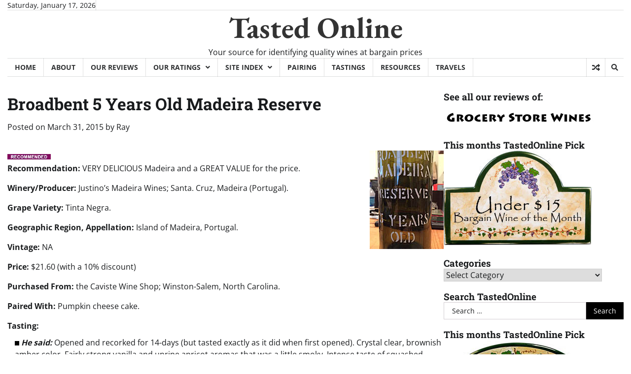

--- FILE ---
content_type: text/html; charset=UTF-8
request_url: http://www.tastedonline.com/red-wines/tinta-negra/broadbent-5-years-old-madeira-reserve/
body_size: 71498
content:
<!doctype html>
<html lang="en-US">

<head>
	<meta charset="UTF-8">
	<meta name="viewport" content="width=device-width, initial-scale=1">
	<link rel="profile" href="https://gmpg.org/xfn/11">

	<title>Broadbent 5 Years Old Madeira Reserve &#8211; Tasted Online</title>
<meta name='robots' content='max-image-preview:large' />
<link rel="alternate" type="application/rss+xml" title="Tasted Online &raquo; Feed" href="http://www.tastedonline.com/feed/" />
<link rel="alternate" type="application/rss+xml" title="Tasted Online &raquo; Comments Feed" href="http://www.tastedonline.com/comments/feed/" />
<link rel="alternate" title="oEmbed (JSON)" type="application/json+oembed" href="http://www.tastedonline.com/wp-json/oembed/1.0/embed?url=http%3A%2F%2Fwww.tastedonline.com%2Fred-wines%2Ftinta-negra%2Fbroadbent-5-years-old-madeira-reserve%2F" />
<link rel="alternate" title="oEmbed (XML)" type="text/xml+oembed" href="http://www.tastedonline.com/wp-json/oembed/1.0/embed?url=http%3A%2F%2Fwww.tastedonline.com%2Fred-wines%2Ftinta-negra%2Fbroadbent-5-years-old-madeira-reserve%2F&#038;format=xml" />
<style id='wp-img-auto-sizes-contain-inline-css'>
img:is([sizes=auto i],[sizes^="auto," i]){contain-intrinsic-size:3000px 1500px}
/*# sourceURL=wp-img-auto-sizes-contain-inline-css */
</style>
<style id='wp-emoji-styles-inline-css'>

	img.wp-smiley, img.emoji {
		display: inline !important;
		border: none !important;
		box-shadow: none !important;
		height: 1em !important;
		width: 1em !important;
		margin: 0 0.07em !important;
		vertical-align: -0.1em !important;
		background: none !important;
		padding: 0 !important;
	}
/*# sourceURL=wp-emoji-styles-inline-css */
</style>
<style id='wp-block-library-inline-css'>
:root{--wp-block-synced-color:#7a00df;--wp-block-synced-color--rgb:122,0,223;--wp-bound-block-color:var(--wp-block-synced-color);--wp-editor-canvas-background:#ddd;--wp-admin-theme-color:#007cba;--wp-admin-theme-color--rgb:0,124,186;--wp-admin-theme-color-darker-10:#006ba1;--wp-admin-theme-color-darker-10--rgb:0,107,160.5;--wp-admin-theme-color-darker-20:#005a87;--wp-admin-theme-color-darker-20--rgb:0,90,135;--wp-admin-border-width-focus:2px}@media (min-resolution:192dpi){:root{--wp-admin-border-width-focus:1.5px}}.wp-element-button{cursor:pointer}:root .has-very-light-gray-background-color{background-color:#eee}:root .has-very-dark-gray-background-color{background-color:#313131}:root .has-very-light-gray-color{color:#eee}:root .has-very-dark-gray-color{color:#313131}:root .has-vivid-green-cyan-to-vivid-cyan-blue-gradient-background{background:linear-gradient(135deg,#00d084,#0693e3)}:root .has-purple-crush-gradient-background{background:linear-gradient(135deg,#34e2e4,#4721fb 50%,#ab1dfe)}:root .has-hazy-dawn-gradient-background{background:linear-gradient(135deg,#faaca8,#dad0ec)}:root .has-subdued-olive-gradient-background{background:linear-gradient(135deg,#fafae1,#67a671)}:root .has-atomic-cream-gradient-background{background:linear-gradient(135deg,#fdd79a,#004a59)}:root .has-nightshade-gradient-background{background:linear-gradient(135deg,#330968,#31cdcf)}:root .has-midnight-gradient-background{background:linear-gradient(135deg,#020381,#2874fc)}:root{--wp--preset--font-size--normal:16px;--wp--preset--font-size--huge:42px}.has-regular-font-size{font-size:1em}.has-larger-font-size{font-size:2.625em}.has-normal-font-size{font-size:var(--wp--preset--font-size--normal)}.has-huge-font-size{font-size:var(--wp--preset--font-size--huge)}.has-text-align-center{text-align:center}.has-text-align-left{text-align:left}.has-text-align-right{text-align:right}.has-fit-text{white-space:nowrap!important}#end-resizable-editor-section{display:none}.aligncenter{clear:both}.items-justified-left{justify-content:flex-start}.items-justified-center{justify-content:center}.items-justified-right{justify-content:flex-end}.items-justified-space-between{justify-content:space-between}.screen-reader-text{border:0;clip-path:inset(50%);height:1px;margin:-1px;overflow:hidden;padding:0;position:absolute;width:1px;word-wrap:normal!important}.screen-reader-text:focus{background-color:#ddd;clip-path:none;color:#444;display:block;font-size:1em;height:auto;left:5px;line-height:normal;padding:15px 23px 14px;text-decoration:none;top:5px;width:auto;z-index:100000}html :where(.has-border-color){border-style:solid}html :where([style*=border-top-color]){border-top-style:solid}html :where([style*=border-right-color]){border-right-style:solid}html :where([style*=border-bottom-color]){border-bottom-style:solid}html :where([style*=border-left-color]){border-left-style:solid}html :where([style*=border-width]){border-style:solid}html :where([style*=border-top-width]){border-top-style:solid}html :where([style*=border-right-width]){border-right-style:solid}html :where([style*=border-bottom-width]){border-bottom-style:solid}html :where([style*=border-left-width]){border-left-style:solid}html :where(img[class*=wp-image-]){height:auto;max-width:100%}:where(figure){margin:0 0 1em}html :where(.is-position-sticky){--wp-admin--admin-bar--position-offset:var(--wp-admin--admin-bar--height,0px)}@media screen and (max-width:600px){html :where(.is-position-sticky){--wp-admin--admin-bar--position-offset:0px}}

/*# sourceURL=wp-block-library-inline-css */
</style><style id='global-styles-inline-css'>
:root{--wp--preset--aspect-ratio--square: 1;--wp--preset--aspect-ratio--4-3: 4/3;--wp--preset--aspect-ratio--3-4: 3/4;--wp--preset--aspect-ratio--3-2: 3/2;--wp--preset--aspect-ratio--2-3: 2/3;--wp--preset--aspect-ratio--16-9: 16/9;--wp--preset--aspect-ratio--9-16: 9/16;--wp--preset--color--black: #000000;--wp--preset--color--cyan-bluish-gray: #abb8c3;--wp--preset--color--white: #ffffff;--wp--preset--color--pale-pink: #f78da7;--wp--preset--color--vivid-red: #cf2e2e;--wp--preset--color--luminous-vivid-orange: #ff6900;--wp--preset--color--luminous-vivid-amber: #fcb900;--wp--preset--color--light-green-cyan: #7bdcb5;--wp--preset--color--vivid-green-cyan: #00d084;--wp--preset--color--pale-cyan-blue: #8ed1fc;--wp--preset--color--vivid-cyan-blue: #0693e3;--wp--preset--color--vivid-purple: #9b51e0;--wp--preset--gradient--vivid-cyan-blue-to-vivid-purple: linear-gradient(135deg,rgb(6,147,227) 0%,rgb(155,81,224) 100%);--wp--preset--gradient--light-green-cyan-to-vivid-green-cyan: linear-gradient(135deg,rgb(122,220,180) 0%,rgb(0,208,130) 100%);--wp--preset--gradient--luminous-vivid-amber-to-luminous-vivid-orange: linear-gradient(135deg,rgb(252,185,0) 0%,rgb(255,105,0) 100%);--wp--preset--gradient--luminous-vivid-orange-to-vivid-red: linear-gradient(135deg,rgb(255,105,0) 0%,rgb(207,46,46) 100%);--wp--preset--gradient--very-light-gray-to-cyan-bluish-gray: linear-gradient(135deg,rgb(238,238,238) 0%,rgb(169,184,195) 100%);--wp--preset--gradient--cool-to-warm-spectrum: linear-gradient(135deg,rgb(74,234,220) 0%,rgb(151,120,209) 20%,rgb(207,42,186) 40%,rgb(238,44,130) 60%,rgb(251,105,98) 80%,rgb(254,248,76) 100%);--wp--preset--gradient--blush-light-purple: linear-gradient(135deg,rgb(255,206,236) 0%,rgb(152,150,240) 100%);--wp--preset--gradient--blush-bordeaux: linear-gradient(135deg,rgb(254,205,165) 0%,rgb(254,45,45) 50%,rgb(107,0,62) 100%);--wp--preset--gradient--luminous-dusk: linear-gradient(135deg,rgb(255,203,112) 0%,rgb(199,81,192) 50%,rgb(65,88,208) 100%);--wp--preset--gradient--pale-ocean: linear-gradient(135deg,rgb(255,245,203) 0%,rgb(182,227,212) 50%,rgb(51,167,181) 100%);--wp--preset--gradient--electric-grass: linear-gradient(135deg,rgb(202,248,128) 0%,rgb(113,206,126) 100%);--wp--preset--gradient--midnight: linear-gradient(135deg,rgb(2,3,129) 0%,rgb(40,116,252) 100%);--wp--preset--font-size--small: 12px;--wp--preset--font-size--medium: 20px;--wp--preset--font-size--large: 36px;--wp--preset--font-size--x-large: 42px;--wp--preset--font-size--regular: 16px;--wp--preset--font-size--larger: 36px;--wp--preset--font-size--huge: 48px;--wp--preset--spacing--20: 0.44rem;--wp--preset--spacing--30: 0.67rem;--wp--preset--spacing--40: 1rem;--wp--preset--spacing--50: 1.5rem;--wp--preset--spacing--60: 2.25rem;--wp--preset--spacing--70: 3.38rem;--wp--preset--spacing--80: 5.06rem;--wp--preset--shadow--natural: 6px 6px 9px rgba(0, 0, 0, 0.2);--wp--preset--shadow--deep: 12px 12px 50px rgba(0, 0, 0, 0.4);--wp--preset--shadow--sharp: 6px 6px 0px rgba(0, 0, 0, 0.2);--wp--preset--shadow--outlined: 6px 6px 0px -3px rgb(255, 255, 255), 6px 6px rgb(0, 0, 0);--wp--preset--shadow--crisp: 6px 6px 0px rgb(0, 0, 0);}:where(.is-layout-flex){gap: 0.5em;}:where(.is-layout-grid){gap: 0.5em;}body .is-layout-flex{display: flex;}.is-layout-flex{flex-wrap: wrap;align-items: center;}.is-layout-flex > :is(*, div){margin: 0;}body .is-layout-grid{display: grid;}.is-layout-grid > :is(*, div){margin: 0;}:where(.wp-block-columns.is-layout-flex){gap: 2em;}:where(.wp-block-columns.is-layout-grid){gap: 2em;}:where(.wp-block-post-template.is-layout-flex){gap: 1.25em;}:where(.wp-block-post-template.is-layout-grid){gap: 1.25em;}.has-black-color{color: var(--wp--preset--color--black) !important;}.has-cyan-bluish-gray-color{color: var(--wp--preset--color--cyan-bluish-gray) !important;}.has-white-color{color: var(--wp--preset--color--white) !important;}.has-pale-pink-color{color: var(--wp--preset--color--pale-pink) !important;}.has-vivid-red-color{color: var(--wp--preset--color--vivid-red) !important;}.has-luminous-vivid-orange-color{color: var(--wp--preset--color--luminous-vivid-orange) !important;}.has-luminous-vivid-amber-color{color: var(--wp--preset--color--luminous-vivid-amber) !important;}.has-light-green-cyan-color{color: var(--wp--preset--color--light-green-cyan) !important;}.has-vivid-green-cyan-color{color: var(--wp--preset--color--vivid-green-cyan) !important;}.has-pale-cyan-blue-color{color: var(--wp--preset--color--pale-cyan-blue) !important;}.has-vivid-cyan-blue-color{color: var(--wp--preset--color--vivid-cyan-blue) !important;}.has-vivid-purple-color{color: var(--wp--preset--color--vivid-purple) !important;}.has-black-background-color{background-color: var(--wp--preset--color--black) !important;}.has-cyan-bluish-gray-background-color{background-color: var(--wp--preset--color--cyan-bluish-gray) !important;}.has-white-background-color{background-color: var(--wp--preset--color--white) !important;}.has-pale-pink-background-color{background-color: var(--wp--preset--color--pale-pink) !important;}.has-vivid-red-background-color{background-color: var(--wp--preset--color--vivid-red) !important;}.has-luminous-vivid-orange-background-color{background-color: var(--wp--preset--color--luminous-vivid-orange) !important;}.has-luminous-vivid-amber-background-color{background-color: var(--wp--preset--color--luminous-vivid-amber) !important;}.has-light-green-cyan-background-color{background-color: var(--wp--preset--color--light-green-cyan) !important;}.has-vivid-green-cyan-background-color{background-color: var(--wp--preset--color--vivid-green-cyan) !important;}.has-pale-cyan-blue-background-color{background-color: var(--wp--preset--color--pale-cyan-blue) !important;}.has-vivid-cyan-blue-background-color{background-color: var(--wp--preset--color--vivid-cyan-blue) !important;}.has-vivid-purple-background-color{background-color: var(--wp--preset--color--vivid-purple) !important;}.has-black-border-color{border-color: var(--wp--preset--color--black) !important;}.has-cyan-bluish-gray-border-color{border-color: var(--wp--preset--color--cyan-bluish-gray) !important;}.has-white-border-color{border-color: var(--wp--preset--color--white) !important;}.has-pale-pink-border-color{border-color: var(--wp--preset--color--pale-pink) !important;}.has-vivid-red-border-color{border-color: var(--wp--preset--color--vivid-red) !important;}.has-luminous-vivid-orange-border-color{border-color: var(--wp--preset--color--luminous-vivid-orange) !important;}.has-luminous-vivid-amber-border-color{border-color: var(--wp--preset--color--luminous-vivid-amber) !important;}.has-light-green-cyan-border-color{border-color: var(--wp--preset--color--light-green-cyan) !important;}.has-vivid-green-cyan-border-color{border-color: var(--wp--preset--color--vivid-green-cyan) !important;}.has-pale-cyan-blue-border-color{border-color: var(--wp--preset--color--pale-cyan-blue) !important;}.has-vivid-cyan-blue-border-color{border-color: var(--wp--preset--color--vivid-cyan-blue) !important;}.has-vivid-purple-border-color{border-color: var(--wp--preset--color--vivid-purple) !important;}.has-vivid-cyan-blue-to-vivid-purple-gradient-background{background: var(--wp--preset--gradient--vivid-cyan-blue-to-vivid-purple) !important;}.has-light-green-cyan-to-vivid-green-cyan-gradient-background{background: var(--wp--preset--gradient--light-green-cyan-to-vivid-green-cyan) !important;}.has-luminous-vivid-amber-to-luminous-vivid-orange-gradient-background{background: var(--wp--preset--gradient--luminous-vivid-amber-to-luminous-vivid-orange) !important;}.has-luminous-vivid-orange-to-vivid-red-gradient-background{background: var(--wp--preset--gradient--luminous-vivid-orange-to-vivid-red) !important;}.has-very-light-gray-to-cyan-bluish-gray-gradient-background{background: var(--wp--preset--gradient--very-light-gray-to-cyan-bluish-gray) !important;}.has-cool-to-warm-spectrum-gradient-background{background: var(--wp--preset--gradient--cool-to-warm-spectrum) !important;}.has-blush-light-purple-gradient-background{background: var(--wp--preset--gradient--blush-light-purple) !important;}.has-blush-bordeaux-gradient-background{background: var(--wp--preset--gradient--blush-bordeaux) !important;}.has-luminous-dusk-gradient-background{background: var(--wp--preset--gradient--luminous-dusk) !important;}.has-pale-ocean-gradient-background{background: var(--wp--preset--gradient--pale-ocean) !important;}.has-electric-grass-gradient-background{background: var(--wp--preset--gradient--electric-grass) !important;}.has-midnight-gradient-background{background: var(--wp--preset--gradient--midnight) !important;}.has-small-font-size{font-size: var(--wp--preset--font-size--small) !important;}.has-medium-font-size{font-size: var(--wp--preset--font-size--medium) !important;}.has-large-font-size{font-size: var(--wp--preset--font-size--large) !important;}.has-x-large-font-size{font-size: var(--wp--preset--font-size--x-large) !important;}
/*# sourceURL=global-styles-inline-css */
</style>

<style id='classic-theme-styles-inline-css'>
/*! This file is auto-generated */
.wp-block-button__link{color:#fff;background-color:#32373c;border-radius:9999px;box-shadow:none;text-decoration:none;padding:calc(.667em + 2px) calc(1.333em + 2px);font-size:1.125em}.wp-block-file__button{background:#32373c;color:#fff;text-decoration:none}
/*# sourceURL=/wp-includes/css/classic-themes.min.css */
</style>
<link rel='stylesheet' id='ansar-import-css' href='http://www.tastedonline.com/wp-content/plugins/ansar-import/public/css/ansar-import-public.css?ver=1.0.5' media='all' />
<link rel='stylesheet' id='express-news-fonts-css' href='http://www.tastedonline.com/wp-content/fonts/0db4ed234fc1cdccece1aece3a767cb1.css' media='all' />
<link rel='stylesheet' id='express-news-slick-style-css' href='http://www.tastedonline.com/wp-content/themes/express-news/assets/css/slick.min.css?ver=1.8.0' media='all' />
<link rel='stylesheet' id='express-news-fontawesome-style-css' href='http://www.tastedonline.com/wp-content/themes/express-news/assets/css/fontawesome.min.css?ver=1.8.0' media='all' />
<link rel='stylesheet' id='express-news-endless-river-style-css' href='http://www.tastedonline.com/wp-content/themes/express-news/assets/css/endless-river.min.css?ver=1.8.0' media='all' />
<link rel='stylesheet' id='express-news-blocks-style-css' href='http://www.tastedonline.com/wp-content/themes/express-news/assets/css/blocks.min.css?ver=6.9' media='all' />
<link rel='stylesheet' id='express-news-style-css' href='http://www.tastedonline.com/wp-content/themes/express-news/style.css?ver=1.1.4' media='all' />
<script src="http://www.tastedonline.com/wp-includes/js/jquery/jquery.min.js?ver=3.7.1" id="jquery-core-js"></script>
<script src="http://www.tastedonline.com/wp-includes/js/jquery/jquery-migrate.min.js?ver=3.4.1" id="jquery-migrate-js"></script>
<script src="http://www.tastedonline.com/wp-content/plugins/ansar-import/public/js/ansar-import-public.js?ver=1.0.5" id="ansar-import-js"></script>
<link rel="https://api.w.org/" href="http://www.tastedonline.com/wp-json/" /><link rel="alternate" title="JSON" type="application/json" href="http://www.tastedonline.com/wp-json/wp/v2/posts/4018" /><link rel="EditURI" type="application/rsd+xml" title="RSD" href="http://www.tastedonline.com/xmlrpc.php?rsd" />
<meta name="generator" content="WordPress 6.9" />
<link rel="canonical" href="http://www.tastedonline.com/red-wines/tinta-negra/broadbent-5-years-old-madeira-reserve/" />
<link rel='shortlink' href='http://www.tastedonline.com/?p=4018' />

<style type="text/css" id="breadcrumb-trail-css">.trail-items li:not(:last-child):after {content: "/";}</style>
	<style type="text/css">

		/* Site title */
		.site-title a{
			color: #333333;
		}
		/* End Site title */

		/*Typography CSS*/

		
		
		
		
	/*End Typography CSS*/

</style>

	</head>

<body class="wp-singular post-template-default single single-post postid-4018 single-format-standard wp-embed-responsive wp-theme-express-news right-sidebar section-header-6 light-mode">
		<div id="page" class="site">
		<a class="skip-link screen-reader-text" href="#primary-content">Skip to content</a>

		<div id="loader">
			<div class="loader-container">
				<div id="preloader">
					<div class="pre-loader-7"></div>
				</div>
			</div>
		</div><!-- #loader -->

		<header id="masthead" class="site-header">
										<div class="top-header">
					<div class="theme-wrapper">
						<div class="top-header-wrap">
							<div class="left-side">
								<div class="top-info">
									Saturday, January 17, 2026								</div>
							</div>
							<div class="right-side">
								<div class="top-menu">
																	</div>
								<div class="social-icons">
																	</div>
							</div>
						</div>
					</div>
				</div>
						<div class="middle-header">
								<div class="theme-wrapper">
					<div class="middle-header-wrap  no-header-left-sidebar no-header-right-sidebar" style="background-image: url('')">
												<div class="site-branding">
														<div class="site-identity">
																	<p class="site-title"><a href="http://www.tastedonline.com/" rel="home">Tasted Online</a></p>
																		<p class="site-description">
										Your source for identifying quality wines at bargain prices									</p>
															</div>
													</div><!-- .site-branding -->
											</div>
				</div>
			</div>
			<div class="header-outer-wrapper">
				<div class="adore-header">
					<div class="theme-wrapper">
						<div class="header-wrapper">
							<div class="header-nav-search">
								<div class="header-navigation">
									<nav id="site-navigation" class="main-navigation">
										<button class="menu-toggle" aria-controls="primary-menu" aria-expanded="false">
											<span></span>
											<span></span>
											<span></span>
										</button>
										<div class="menu-menu-2024-container"><ul id="primary-menu" class="menu"><li id="menu-item-129" class="menu-item menu-item-type-custom menu-item-object-custom menu-item-home menu-item-129"><a href="http://www.tastedonline.com">Home</a></li>
<li id="menu-item-130" class="menu-item menu-item-type-post_type menu-item-object-page menu-item-130"><a href="http://www.tastedonline.com/about/">About</a></li>
<li id="menu-item-19133" class="menu-item menu-item-type-post_type menu-item-object-page menu-item-19133"><a href="http://www.tastedonline.com/reviews/">Our Reviews</a></li>
<li id="menu-item-303" class="menu-item menu-item-type-post_type menu-item-object-page menu-item-has-children menu-item-303"><a href="http://www.tastedonline.com/how-we-rate/" title="How we rate the wines">Our Ratings</a>
<ul class="sub-menu">
	<li id="menu-item-307" class="menu-item menu-item-type-post_type menu-item-object-page menu-item-307"><a href="http://www.tastedonline.com/how-we-rate/">How We Rate Wines</a></li>
	<li id="menu-item-304" class="menu-item menu-item-type-custom menu-item-object-custom menu-item-304"><a href="http://www.tastedonline.com/tag/quality-wine-at-a-bargain-price/">Quality wine at a bargain price</a></li>
	<li id="menu-item-305" class="menu-item menu-item-type-custom menu-item-object-custom menu-item-305"><a href="http://www.tastedonline.com/tag/recommended/">Recommended as a buy</a></li>
	<li id="menu-item-306" class="menu-item menu-item-type-custom menu-item-object-custom menu-item-306"><a href="http://www.tastedonline.com/tag/not-recommended/">Not recommended</a></li>
</ul>
</li>
<li id="menu-item-3895" class="menu-item menu-item-type-post_type menu-item-object-page menu-item-has-children menu-item-3895"><a href="http://www.tastedonline.com/site-index/">Site Index</a>
<ul class="sub-menu">
	<li id="menu-item-3874" class="menu-item menu-item-type-post_type menu-item-object-page menu-item-3874"><a href="http://www.tastedonline.com/wine-tasting-results/" title="Tasting Reports">Wine Tasting Reviews</a></li>
	<li id="menu-item-3867" class="menu-item menu-item-type-post_type menu-item-object-page menu-item-3867"><a href="http://www.tastedonline.com/information-and-blog-posts/" title="Blog Posts">Information and Blog Posts</a></li>
</ul>
</li>
<li id="menu-item-1851" class="menu-item menu-item-type-post_type menu-item-object-page menu-item-1851"><a href="http://www.tastedonline.com/wine-pairing/">Pairing</a></li>
<li id="menu-item-649" class="menu-item menu-item-type-post_type menu-item-object-page menu-item-649"><a href="http://www.tastedonline.com/tastings/">Tastings</a></li>
<li id="menu-item-1312" class="menu-item menu-item-type-post_type menu-item-object-page menu-item-1312"><a href="http://www.tastedonline.com/resources/">Resources</a></li>
<li id="menu-item-4270" class="menu-item menu-item-type-post_type menu-item-object-page menu-item-4270"><a href="http://www.tastedonline.com/travels-of-a-wine-blogger/" title="Travels of a wine blogger">Travels</a></li>
</ul></div>									</nav><!-- #site-navigation -->
								</div>
								<div class="header-end">
									<div class="display-random-post">
																						<a href="http://www.tastedonline.com/restaurant-review/la-protection-contre-la-fraude-sur-lucky-treasure-casino/" title="View Random Post">
													<i class="fas fa-random"></i>
												</a>
																					</div>
									<div class="navigation-search">
										<div class="navigation-search-wrap">
											<a href="#" title="Search" class="navigation-search-icon">
												<i class="fa fa-search"></i>
											</a>
											<div class="navigation-search-form">
												<form role="search" method="get" class="search-form" action="http://www.tastedonline.com/">
				<label>
					<span class="screen-reader-text">Search for:</span>
					<input type="search" class="search-field" placeholder="Search &hellip;" value="" name="s" />
				</label>
				<input type="submit" class="search-submit" value="Search" />
			</form>											</div>
										</div>
									</div>
								</div>
							</div>
						</div>
					</div>
				</div>
			</div>
		</header><!-- #masthead -->

		<div id="primary-content" class="primary-content">

			
				<div id="content" class="site-content theme-wrapper">
					<div class="theme-wrap">

					
<main id="primary" class="site-main">

	
<article id="post-4018" class="post-4018 post type-post status-publish format-standard hentry category-tinta-negra tag-20-01-40-00 tag-dessert-wine tag-madeira tag-portugal tag-recommend-to-the-newsletter tag-recommended tag-tinta-negra">
			<header class="entry-header">
			<h1 class="entry-title">Broadbent 5 Years Old Madeira Reserve</h1>		</header><!-- .entry-header -->
					<div class="entry-meta">
				<span class="posted-on">Posted on <a href="http://www.tastedonline.com/red-wines/tinta-negra/broadbent-5-years-old-madeira-reserve/" rel="bookmark"><time class="entry-date published" datetime="2015-03-31T03:01:05+00:00">March 31, 2015</time><time class="updated" datetime="2015-10-26T14:12:23+00:00">October 26, 2015</time></a></span><span class="byline"> by <span class="author vcard"><a class="url fn n" href="http://www.tastedonline.com/author/chuck/">Ray</a></span></span>			</div><!-- .entry-meta -->
				
	
	<div class="entry-content">
		<p> <img decoding="async" align="right" width="150" src="http://www.tastedonline.com/wp-content/uploads/tasted/2014/12/broadbent 5 year madeira.jpg"><img decoding="async" src="http://www.tastedonline.com/wp-content/uploads/tasted/graphics/recommended.jpg"><br />
<strong>Recommendation:</strong> VERY DELICIOUS Madeira and a GREAT VALUE for the price.</p>
<p><strong>Winery/Producer:</strong> Justino&#8217;s Madeira Wines; Santa. Cruz, Madeira (Portugal).</p>
<p><strong>Grape Variety:</strong> Tinta Negra.</p>
<p><strong>Geographic Region, Appellation:</strong> Island of Madeira, Portugal.</p>
<p><strong>Vintage:</strong> NA</p>
<p><strong>Price:</strong> $21.60 (with a 10% discount)  <span id="more-4018"></span></p>
<p><strong>Purchased From:</strong> the Caviste Wine Shop; Winston-Salem, North Carolina.</p>
<p><strong>Paired With:</strong> Pumpkin cheese cake.</p>
<p><strong>Tasting:</strong></p>
<ul>
<img decoding="async" src="http://www.tastedonline.com/wp-content/uploads/tasted/graphics/bullet.gif"> <em><strong>He said:</strong></em> Opened and recorked for 14-days (but tasted exactly as it did when first opened). Crystal clear, brownish amber color.  Fairly strong vanilla and unripe apricot aromas that was a little smoky.  Intense taste of squashed raisins, honey and hints of lemon zest that carry all the way through a long finish.  LOTS of heavy sweet flavor and a fairly crisp acidity in the finish&#8230;delicious!!!  Quite good with the sweet pumpkin flavors of the cheese cake but excellent drinking alone.  It&#8217;s a wonderful desert all by itself.  This isn&#8217;t my <a href="http://www.tastedonline.com/red-wines/malvasia/broadbent-maderira-malmsey-10-years-old/">favorite Madeira</a>, but it is VERY DELICIOUS and a GREAT VALUE for the price.</p>
<p><img decoding="async" src="http://www.tastedonline.com/wp-content/uploads/tasted/graphics/bullet.gif"> <em><strong>She said:</strong></em> There is no doubt the cheese cake and Madeira go together but this cheese cake was so sweet and so smooth it doesn&#8217;t work well with the Madeira for me.  We had it a week ago with less sweet pumpkin pie and thought the two worked perfectly together.  At $21.60 it is a VERY good buy and delicious Madeira, but try something else for a super rich and sweet accompaniment.</p>
<p><img decoding="async" src="http://www.tastedonline.com/wp-content/uploads/tasted/graphics/bullet.gif"> <em><strong>Comments:</strong></em>  </ul>
<p><b>Alcohol:</b> 19%</p>
<p><strong>Bar code:</strong> 6 11482 98008 9</p>
<p><strong>Imported by:</strong> Broadbent Selections; San Francisco, California.</p>
	</div><!-- .entry-content -->
	<footer class="entry-footer">
		<span class="cat-links">Posted in <a href="http://www.tastedonline.com/category/red-wines/tinta-negra/" rel="category tag">Tinta Negra</a></span><span class="tags-links">Tagged <a href="http://www.tastedonline.com/tag/20-01-40-00/" rel="tag">$20.01-40.00</a>, <a href="http://www.tastedonline.com/tag/dessert-wine/" rel="tag">Dessert wine</a>, <a href="http://www.tastedonline.com/tag/madeira/" rel="tag">Madeira</a>, <a href="http://www.tastedonline.com/tag/portugal/" rel="tag">Portugal</a>, <a href="http://www.tastedonline.com/tag/recommend-to-the-newsletter/" rel="tag">Recommend to the newsletter</a>, <a href="http://www.tastedonline.com/tag/recommended/" rel="tag">Recommended</a>, <a href="http://www.tastedonline.com/tag/tinta-negra/" rel="tag">Tinta Negra</a></span>	</footer><!-- .entry-footer -->
</article><!-- #post-4018 -->

	<nav class="navigation post-navigation" aria-label="Posts">
		<h2 class="screen-reader-text">Post navigation</h2>
		<div class="nav-links"><div class="nav-previous"><a href="http://www.tastedonline.com/red-wines/syrah-shiraz/miette-barossa-valley-shiraz-2013/" rel="prev"><span class="nav-subtitle">Previous:</span> <span class="nav-title">Miette Barossa Valley Shiraz 2013</span></a></div><div class="nav-next"><a href="http://www.tastedonline.com/white-wines/chardonnay/circe-hillcrest-road-vineyard-chardonnay-2011/" rel="next"><span class="nav-subtitle">Next:</span> <span class="nav-title">Circe Hillcrest Road Vineyard Chardonnay 2011</span></a></div></div>
	</nav>				<div class="related-posts">
					<h2>Related Posts</h2>
					<div class="theme-archive-layout grid-layout grid-column-3">
													<article id="post-26254" class="post-26254 post type-post status-publish format-standard hentry category-tinta-negra">
								<div class="post-item post-grid">
									<div class="post-item-image">
																			</div>
									<div class="post-item-content">
										<div class="entry-cat no-bg">
											<ul class="post-categories">
	<li><a href="http://www.tastedonline.com/category/red-wines/tinta-negra/" rel="category tag">Tinta Negra</a></li></ul>										</div>
										<h2 class="entry-title"><a href="http://www.tastedonline.com/red-wines/tinta-negra/the-future-of-online-entertainment-trends-innovations-and-experiences-to-expect/" rel="bookmark">The Future of Online Entertainment Trends Innovations and Experiences to Expect</a></h2>										<ul class="entry-meta">
											<li class="post-author"> <a href="http://www.tastedonline.com/author/adminashley/">Ashley</a></li>
											<li class="post-date"> <span class="far fa-calendar-alt"></span>June 9, 2025</li>
											<li class="post-comment"> <span class="far fa-comment"></span>0</li>
										</ul>
										<div class="post-content">
											<p>With rapid advancements in technology, the landscape of digital amusements is transforming at an unprecedented pace. UK trends are steering the evolution of interactive experiences, [&hellip;]</p>
										</div><!-- post-content -->
									</div>
								</div>
							</article>
														<article id="post-26192" class="post-26192 post type-post status-publish format-standard hentry category-tinta-negra">
								<div class="post-item post-grid">
									<div class="post-item-image">
																			</div>
									<div class="post-item-content">
										<div class="entry-cat no-bg">
											<ul class="post-categories">
	<li><a href="http://www.tastedonline.com/category/red-wines/tinta-negra/" rel="category tag">Tinta Negra</a></li></ul>										</div>
										<h2 class="entry-title"><a href="http://www.tastedonline.com/red-wines/tinta-negra/ranking-najlepszych-gier-betonred-w-2023-roku-z-analiza-i-recenzjami-uzytkownikow/" rel="bookmark">Ranking najlepszych gier BetonRed w 2023 roku z analizą i recenzjami użytkowników</a></h2>										<ul class="entry-meta">
											<li class="post-author"> <a href="http://www.tastedonline.com/author/adminashley/">Ashley</a></li>
											<li class="post-date"> <span class="far fa-calendar-alt"></span>February 27, 2025</li>
											<li class="post-comment"> <span class="far fa-comment"></span>0</li>
										</ul>
										<div class="post-content">
											<p>W świecie gier hazardowych, znalezienie odpowiednich tytułów może być wyzwaniem. Dlatego tak ważne jest, aby zrozumieć, które sloty są najlepsze i które zapałają zainteresowanie największą [&hellip;]</p>
										</div><!-- post-content -->
									</div>
								</div>
							</article>
														<article id="post-26506" class="post-26506 post type-post status-publish format-standard hentry category-tinta-negra">
								<div class="post-item post-grid">
									<div class="post-item-image">
																			</div>
									<div class="post-item-content">
										<div class="entry-cat no-bg">
											<ul class="post-categories">
	<li><a href="http://www.tastedonline.com/category/red-wines/tinta-negra/" rel="category tag">Tinta Negra</a></li></ul>										</div>
										<h2 class="entry-title"><a href="http://www.tastedonline.com/red-wines/tinta-negra/ogliad-onlain-kazino-dude-bet-vash-naikrashchii-vibir-dlia-azartnikh-rozvag/" rel="bookmark">Огляд онлайн-казино Dude bet: ваш найкращий вибір для азартних розваг!</a></h2>										<ul class="entry-meta">
											<li class="post-author"> <a href="http://www.tastedonline.com/author/adminashley/">Ashley</a></li>
											<li class="post-date"> <span class="far fa-calendar-alt"></span>May 4, 2025</li>
											<li class="post-comment"> <span class="far fa-comment"></span>0</li>
										</ul>
										<div class="post-content">
											<p>Світ азартних ігор, безсумнівно, приваблює своєю атмосферою виграшу та хвилювання. Українські гравці все частіше віддають перевагу онлайн-платформам, які дозволяють насолоджуватися улюбленими іграми з будь-якої точки [&hellip;]</p>
										</div><!-- post-content -->
									</div>
								</div>
							</article>
												</div>
				</div>
				
	</main><!-- #main -->

	
<aside id="secondary" class="widget-area">
	<section id="text-12" class="widget widget_text"><h2 class="widget-title">See all our reviews of:</h2>			<div class="textwidget"><p><a href="http://www.tastedonline.com/tag/grocery-store-wines/"><img decoding="async" src="http://www.tastedonline.com/wp-content/uploads/tasted/graphics/grocery store wines.jpg"></a></p>
</div>
		</section><section id="text-7" class="widget widget_text"><h2 class="widget-title">This months TastedOnline Pick</h2>			<div class="textwidget"><a href="http://www.tastedonline.com/white-wines/blend-white-wines/la-vieille-ferme-recolte-blanc-2019/"><img src="http://www.tastedonline.com/wp-content/uploads/tasted/graphics/under$15.jpg"></a></div>
		</section><section id="categories-3" class="widget widget_categories"><h2 class="widget-title">Categories</h2><form action="http://www.tastedonline.com" method="get"><label class="screen-reader-text" for="cat">Categories</label><select  name='cat' id='cat' class='postform'>
	<option value='-1'>Select Category</option>
	<option class="level-0" value="308">Best Wine Selections</option>
	<option class="level-0" value="173">Book Reviews</option>
	<option class="level-0" value="1249">Calvados</option>
	<option class="level-0" value="43">Champagne</option>
	<option class="level-1" value="46">&nbsp;&nbsp;&nbsp;Almond Flavored</option>
	<option class="level-0" value="768">Comparison wine tasting</option>
	<option class="level-0" value="1258">Dessert wine</option>
	<option class="level-1" value="1259">&nbsp;&nbsp;&nbsp;Boal Madeira</option>
	<option class="level-0" value="740">Fortified Wines</option>
	<option class="level-1" value="741">&nbsp;&nbsp;&nbsp;Blend</option>
	<option class="level-1" value="899">&nbsp;&nbsp;&nbsp;Grenache</option>
	<option class="level-1" value="1261">&nbsp;&nbsp;&nbsp;Palomino Fino</option>
	<option class="level-1" value="577">&nbsp;&nbsp;&nbsp;Petite Sirah</option>
	<option class="level-0" value="1143">Hard Cider</option>
	<option class="level-0" value="4">Miscellaneous</option>
	<option class="level-0" value="229">Noteworthy Restaurants and Wine Bars</option>
	<option class="level-0" value="440">Pignoletto</option>
	<option class="level-0" value="515">Prosecco</option>
	<option class="level-0" value="15">Red Wines</option>
	<option class="level-1" value="1364">&nbsp;&nbsp;&nbsp;Aglianico</option>
	<option class="level-1" value="1344">&nbsp;&nbsp;&nbsp;Baga</option>
	<option class="level-1" value="180">&nbsp;&nbsp;&nbsp;Barbera</option>
	<option class="level-1" value="245">&nbsp;&nbsp;&nbsp;Barchetto</option>
	<option class="level-1" value="404">&nbsp;&nbsp;&nbsp;Blaufränkisch</option>
	<option class="level-1" value="37">&nbsp;&nbsp;&nbsp;Blend</option>
	<option class="level-2" value="1371">&nbsp;&nbsp;&nbsp;&nbsp;&nbsp;&nbsp;Bordeaux</option>
	<option class="level-2" value="159">&nbsp;&nbsp;&nbsp;&nbsp;&nbsp;&nbsp;Rosé</option>
	<option class="level-3" value="430">&nbsp;&nbsp;&nbsp;&nbsp;&nbsp;&nbsp;&nbsp;&nbsp;&nbsp;Blend</option>
	<option class="level-1" value="858">&nbsp;&nbsp;&nbsp;Bobal</option>
	<option class="level-1" value="1101">&nbsp;&nbsp;&nbsp;Borgogna Nera</option>
	<option class="level-1" value="242">&nbsp;&nbsp;&nbsp;Cabernet Franc</option>
	<option class="level-1" value="27">&nbsp;&nbsp;&nbsp;Cabernet Sauvignon</option>
	<option class="level-1" value="350">&nbsp;&nbsp;&nbsp;Canaiolo nero</option>
	<option class="level-1" value="247">&nbsp;&nbsp;&nbsp;Carignan</option>
	<option class="level-1" value="408">&nbsp;&nbsp;&nbsp;Carmènère</option>
	<option class="level-1" value="33">&nbsp;&nbsp;&nbsp;Chianti</option>
	<option class="level-1" value="1160">&nbsp;&nbsp;&nbsp;Ciliegiolo</option>
	<option class="level-1" value="1361">&nbsp;&nbsp;&nbsp;Cinsault</option>
	<option class="level-1" value="1315">&nbsp;&nbsp;&nbsp;Counoise</option>
	<option class="level-1" value="119">&nbsp;&nbsp;&nbsp;Dolcetto</option>
	<option class="level-1" value="348">&nbsp;&nbsp;&nbsp;Fer servadou</option>
	<option class="level-1" value="783">&nbsp;&nbsp;&nbsp;Frappato</option>
	<option class="level-1" value="559">&nbsp;&nbsp;&nbsp;Freisa</option>
	<option class="level-1" value="164">&nbsp;&nbsp;&nbsp;Gamay</option>
	<option class="level-1" value="1110">&nbsp;&nbsp;&nbsp;Grechetto</option>
	<option class="level-1" value="148">&nbsp;&nbsp;&nbsp;Grenache</option>
	<option class="level-1" value="417">&nbsp;&nbsp;&nbsp;Grignolino</option>
	<option class="level-1" value="1338">&nbsp;&nbsp;&nbsp;Hondarrabi Beltza</option>
	<option class="level-1" value="1148">&nbsp;&nbsp;&nbsp;Lagrein</option>
	<option class="level-1" value="427">&nbsp;&nbsp;&nbsp;Lambrusco</option>
	<option class="level-1" value="1267">&nbsp;&nbsp;&nbsp;Listan Negro</option>
	<option class="level-1" value="1121">&nbsp;&nbsp;&nbsp;Listan Prieto</option>
	<option class="level-1" value="279">&nbsp;&nbsp;&nbsp;Madeira</option>
	<option class="level-1" value="235">&nbsp;&nbsp;&nbsp;Malbec</option>
	<option class="level-1" value="385">&nbsp;&nbsp;&nbsp;Malvasia</option>
	<option class="level-1" value="564">&nbsp;&nbsp;&nbsp;Marzemino</option>
	<option class="level-1" value="1135">&nbsp;&nbsp;&nbsp;Mencia</option>
	<option class="level-1" value="22">&nbsp;&nbsp;&nbsp;Merlot</option>
	<option class="level-1" value="1197">&nbsp;&nbsp;&nbsp;Mission</option>
	<option class="level-1" value="1336">&nbsp;&nbsp;&nbsp;Mondeuse</option>
	<option class="level-1" value="344">&nbsp;&nbsp;&nbsp;Monica</option>
	<option class="level-1" value="423">&nbsp;&nbsp;&nbsp;Montepulciano</option>
	<option class="level-1" value="136">&nbsp;&nbsp;&nbsp;Moscatel</option>
	<option class="level-1" value="326">&nbsp;&nbsp;&nbsp;Mourvedre</option>
	<option class="level-1" value="135">&nbsp;&nbsp;&nbsp;Muscat</option>
	<option class="level-1" value="207">&nbsp;&nbsp;&nbsp;Nebbiolo</option>
	<option class="level-1" value="902">&nbsp;&nbsp;&nbsp;Negrette</option>
	<option class="level-1" value="161">&nbsp;&nbsp;&nbsp;Negroamaro</option>
	<option class="level-1" value="883">&nbsp;&nbsp;&nbsp;Nerello Mascalese</option>
	<option class="level-1" value="260">&nbsp;&nbsp;&nbsp;Nero D&#8217;Avola</option>
	<option class="level-1" value="302">&nbsp;&nbsp;&nbsp;Petit Verdot</option>
	<option class="level-1" value="949">&nbsp;&nbsp;&nbsp;Petite Sirah (Durif)</option>
	<option class="level-1" value="938">&nbsp;&nbsp;&nbsp;Petite Syrah</option>
	<option class="level-1" value="395">&nbsp;&nbsp;&nbsp;Piccoila Nera</option>
	<option class="level-1" value="1145">&nbsp;&nbsp;&nbsp;Piedirosso</option>
	<option class="level-1" value="892">&nbsp;&nbsp;&nbsp;Pignatello</option>
	<option class="level-1" value="1317">&nbsp;&nbsp;&nbsp;Pineau d&#8217;Aunis</option>
	<option class="level-1" value="16">&nbsp;&nbsp;&nbsp;Pinot Noir</option>
	<option class="level-1" value="1305">&nbsp;&nbsp;&nbsp;Poulsard</option>
	<option class="level-1" value="1358">&nbsp;&nbsp;&nbsp;Prieto Picudo</option>
	<option class="level-1" value="363">&nbsp;&nbsp;&nbsp;Primitivo</option>
	<option class="level-1" value="188">&nbsp;&nbsp;&nbsp;Refosco</option>
	<option class="level-1" value="1293">&nbsp;&nbsp;&nbsp;Rossese</option>
	<option class="level-1" value="886">&nbsp;&nbsp;&nbsp;Ruchè</option>
	<option class="level-1" value="683">&nbsp;&nbsp;&nbsp;Sagrantino</option>
	<option class="level-1" value="113">&nbsp;&nbsp;&nbsp;Sangiovese</option>
	<option class="level-1" value="1241">&nbsp;&nbsp;&nbsp;Schiava</option>
	<option class="level-1" value="1176">&nbsp;&nbsp;&nbsp;Schioppettino</option>
	<option class="level-1" value="448">&nbsp;&nbsp;&nbsp;Sciaccarellu</option>
	<option class="level-1" value="554">&nbsp;&nbsp;&nbsp;St. Laurent</option>
	<option class="level-1" value="63">&nbsp;&nbsp;&nbsp;Syrah (Shiraz)</option>
	<option class="level-1" value="513">&nbsp;&nbsp;&nbsp;Tannat</option>
	<option class="level-1" value="1206">&nbsp;&nbsp;&nbsp;Tazzelenghe</option>
	<option class="level-1" value="83">&nbsp;&nbsp;&nbsp;Tempranillo (Tinto fino)</option>
	<option class="level-1" value="1333">&nbsp;&nbsp;&nbsp;Teran</option>
	<option class="level-1" value="521">&nbsp;&nbsp;&nbsp;Teroldego</option>
	<option class="level-1" value="1347">&nbsp;&nbsp;&nbsp;Tibouren</option>
	<option class="level-1" value="474">&nbsp;&nbsp;&nbsp;Tinta De Toro</option>
	<option class="level-1" value="435">&nbsp;&nbsp;&nbsp;Tinta Negra</option>
	<option class="level-1" value="286">&nbsp;&nbsp;&nbsp;Touriga</option>
	<option class="level-1" value="567">&nbsp;&nbsp;&nbsp;Trepat</option>
	<option class="level-1" value="1362">&nbsp;&nbsp;&nbsp;Trousseau</option>
	<option class="level-1" value="26">&nbsp;&nbsp;&nbsp;Valdiguie</option>
	<option class="level-1" value="237">&nbsp;&nbsp;&nbsp;Xinomavro</option>
	<option class="level-1" value="30">&nbsp;&nbsp;&nbsp;Zinfandel</option>
	<option class="level-1" value="403">&nbsp;&nbsp;&nbsp;Zweigelt</option>
	<option class="level-0" value="1203">Restaurant review</option>
	<option class="level-0" value="431">Rosé Wine</option>
	<option class="level-1" value="433">&nbsp;&nbsp;&nbsp;Blend</option>
	<option class="level-1" value="669">&nbsp;&nbsp;&nbsp;Cabernet Franc</option>
	<option class="level-1" value="434">&nbsp;&nbsp;&nbsp;Canaiolo nero</option>
	<option class="level-1" value="249">&nbsp;&nbsp;&nbsp;Cinsault</option>
	<option class="level-1" value="553">&nbsp;&nbsp;&nbsp;Gamay</option>
	<option class="level-1" value="1235">&nbsp;&nbsp;&nbsp;Grenache Gris</option>
	<option class="level-1" value="635">&nbsp;&nbsp;&nbsp;Malbec</option>
	<option class="level-1" value="605">&nbsp;&nbsp;&nbsp;Merlot</option>
	<option class="level-1" value="1304">&nbsp;&nbsp;&nbsp;Montepulciano</option>
	<option class="level-1" value="1355">&nbsp;&nbsp;&nbsp;Mourvedre</option>
	<option class="level-1" value="1262">&nbsp;&nbsp;&nbsp;Nebbiolo</option>
	<option class="level-1" value="432">&nbsp;&nbsp;&nbsp;Pinot Noir</option>
	<option class="level-1" value="854">&nbsp;&nbsp;&nbsp;Sangiovese</option>
	<option class="level-1" value="91">&nbsp;&nbsp;&nbsp;Syrah</option>
	<option class="level-0" value="412">Sparkling Wine</option>
	<option class="level-1" value="1335">&nbsp;&nbsp;&nbsp;Blend</option>
	<option class="level-1" value="1296">&nbsp;&nbsp;&nbsp;Cabernet Franc</option>
	<option class="level-1" value="413">&nbsp;&nbsp;&nbsp;Champagne</option>
	<option class="level-1" value="1230">&nbsp;&nbsp;&nbsp;Chenin Blanc</option>
	<option class="level-1" value="415">&nbsp;&nbsp;&nbsp;Domestic</option>
	<option class="level-1" value="1289">&nbsp;&nbsp;&nbsp;Fernao Pires</option>
	<option class="level-1" value="1171">&nbsp;&nbsp;&nbsp;Jacquère</option>
	<option class="level-1" value="540">&nbsp;&nbsp;&nbsp;Moscato bianco</option>
	<option class="level-1" value="426">&nbsp;&nbsp;&nbsp;Pinot Noir</option>
	<option class="level-1" value="517">&nbsp;&nbsp;&nbsp;Prosecco</option>
	<option class="level-1" value="469">&nbsp;&nbsp;&nbsp;Rosè</option>
	<option class="level-1" value="494">&nbsp;&nbsp;&nbsp;Spumante</option>
	<option class="level-0" value="493">Spumante</option>
	<option class="level-0" value="476">Suggestions for buying wine</option>
	<option class="level-0" value="1277">Travels</option>
	<option class="level-0" value="14">White Wines</option>
	<option class="level-1" value="84">&nbsp;&nbsp;&nbsp;Airen</option>
	<option class="level-1" value="472">&nbsp;&nbsp;&nbsp;Albarino</option>
	<option class="level-1" value="220">&nbsp;&nbsp;&nbsp;Aligote</option>
	<option class="level-1" value="1150">&nbsp;&nbsp;&nbsp;Altesse</option>
	<option class="level-1" value="475">&nbsp;&nbsp;&nbsp;Arneis</option>
	<option class="level-1" value="573">&nbsp;&nbsp;&nbsp;Assyrtiko</option>
	<option class="level-1" value="1300">&nbsp;&nbsp;&nbsp;Bianchetta</option>
	<option class="level-1" value="88">&nbsp;&nbsp;&nbsp;Blend</option>
	<option class="level-1" value="481">&nbsp;&nbsp;&nbsp;Boal</option>
	<option class="level-1" value="380">&nbsp;&nbsp;&nbsp;Carmènère</option>
	<option class="level-1" value="1281">&nbsp;&nbsp;&nbsp;Carricante</option>
	<option class="level-1" value="236">&nbsp;&nbsp;&nbsp;Champagne</option>
	<option class="level-1" value="5">&nbsp;&nbsp;&nbsp;Chardonnay</option>
	<option class="level-1" value="104">&nbsp;&nbsp;&nbsp;Chardonnay (not oaked)</option>
	<option class="level-1" value="105">&nbsp;&nbsp;&nbsp;Chenin Blanc</option>
	<option class="level-1" value="989">&nbsp;&nbsp;&nbsp;Clairette Blanche</option>
	<option class="level-1" value="336">&nbsp;&nbsp;&nbsp;Cortese</option>
	<option class="level-1" value="1246">&nbsp;&nbsp;&nbsp;Erbaluce</option>
	<option class="level-1" value="867">&nbsp;&nbsp;&nbsp;Falanghina</option>
	<option class="level-1" value="184">&nbsp;&nbsp;&nbsp;Favorita</option>
	<option class="level-1" value="572">&nbsp;&nbsp;&nbsp;Fiano</option>
	<option class="level-1" value="551">&nbsp;&nbsp;&nbsp;Folle Blanche</option>
	<option class="level-1" value="770">&nbsp;&nbsp;&nbsp;Friulano</option>
	<option class="level-1" value="1105">&nbsp;&nbsp;&nbsp;Furmint</option>
	<option class="level-1" value="321">&nbsp;&nbsp;&nbsp;Garganega</option>
	<option class="level-1" value="29">&nbsp;&nbsp;&nbsp;Gewurztraminer</option>
	<option class="level-1" value="1114">&nbsp;&nbsp;&nbsp;Greco</option>
	<option class="level-1" value="407">&nbsp;&nbsp;&nbsp;Grenache Blanc</option>
	<option class="level-1" value="556">&nbsp;&nbsp;&nbsp;Grillo</option>
	<option class="level-1" value="547">&nbsp;&nbsp;&nbsp;Gros Manseng</option>
	<option class="level-1" value="357">&nbsp;&nbsp;&nbsp;Gruner Veltliner</option>
	<option class="level-1" value="591">&nbsp;&nbsp;&nbsp;Indigenous varieties</option>
	<option class="level-1" value="370">&nbsp;&nbsp;&nbsp;Inzolia</option>
	<option class="level-1" value="671">&nbsp;&nbsp;&nbsp;Jacquere</option>
	<option class="level-1" value="1312">&nbsp;&nbsp;&nbsp;Listan Blanco</option>
	<option class="level-1" value="1153">&nbsp;&nbsp;&nbsp;Loureiro</option>
	<option class="level-1" value="1320">&nbsp;&nbsp;&nbsp;Lumassina</option>
	<option class="level-1" value="777">&nbsp;&nbsp;&nbsp;Macabeo (Viura)</option>
	<option class="level-1" value="1130">&nbsp;&nbsp;&nbsp;Malvasia</option>
	<option class="level-1" value="1233">&nbsp;&nbsp;&nbsp;Manzoni Bianco</option>
	<option class="level-1" value="1248">&nbsp;&nbsp;&nbsp;Marsanne</option>
	<option class="level-1" value="760">&nbsp;&nbsp;&nbsp;Mauzac</option>
	<option class="level-1" value="650">&nbsp;&nbsp;&nbsp;Melon de Bourgogne</option>
	<option class="level-1" value="262">&nbsp;&nbsp;&nbsp;Muscadet</option>
	<option class="level-1" value="926">&nbsp;&nbsp;&nbsp;Muscat</option>
	<option class="level-1" value="707">&nbsp;&nbsp;&nbsp;Palomino</option>
	<option class="level-1" value="704">&nbsp;&nbsp;&nbsp;Pedro Ximenez</option>
	<option class="level-1" value="1221">&nbsp;&nbsp;&nbsp;Petite Arvine</option>
	<option class="level-1" value="473">&nbsp;&nbsp;&nbsp;Picpoul De Pinet</option>
	<option class="level-1" value="555">&nbsp;&nbsp;&nbsp;Pignoletto</option>
	<option class="level-1" value="171">&nbsp;&nbsp;&nbsp;Pinot Bianco</option>
	<option class="level-1" value="42">&nbsp;&nbsp;&nbsp;Pinot Grigio</option>
	<option class="level-1" value="80">&nbsp;&nbsp;&nbsp;Pinot Gris</option>
	<option class="level-1" value="369">&nbsp;&nbsp;&nbsp;Pinot Noir</option>
	<option class="level-1" value="522">&nbsp;&nbsp;&nbsp;Prié Blanc</option>
	<option class="level-1" value="1285">&nbsp;&nbsp;&nbsp;Raffiat de Moncade</option>
	<option class="level-1" value="836">&nbsp;&nbsp;&nbsp;Ribolla Gialla</option>
	<option class="level-1" value="32">&nbsp;&nbsp;&nbsp;Riesling</option>
	<option class="level-1" value="406">&nbsp;&nbsp;&nbsp;Roussanne</option>
	<option class="level-1" value="828">&nbsp;&nbsp;&nbsp;Sake</option>
	<option class="level-1" value="39">&nbsp;&nbsp;&nbsp;Sauvignon Blanc</option>
	<option class="level-1" value="1295">&nbsp;&nbsp;&nbsp;Savagnin</option>
	<option class="level-1" value="1195">&nbsp;&nbsp;&nbsp;Scheurebe</option>
	<option class="level-1" value="387">&nbsp;&nbsp;&nbsp;Semillon</option>
	<option class="level-1" value="1216">&nbsp;&nbsp;&nbsp;Silvaner</option>
	<option class="level-1" value="320">&nbsp;&nbsp;&nbsp;Soave</option>
	<option class="level-1" value="1238">&nbsp;&nbsp;&nbsp;Timorasso</option>
	<option class="level-1" value="273">&nbsp;&nbsp;&nbsp;Trebbiano</option>
	<option class="level-1" value="1244">&nbsp;&nbsp;&nbsp;Turbiana</option>
	<option class="level-1" value="1138">&nbsp;&nbsp;&nbsp;Verdeca</option>
	<option class="level-1" value="340">&nbsp;&nbsp;&nbsp;Verdejo</option>
	<option class="level-1" value="329">&nbsp;&nbsp;&nbsp;Verdelho</option>
	<option class="level-1" value="293">&nbsp;&nbsp;&nbsp;Verdicchio</option>
	<option class="level-1" value="354">&nbsp;&nbsp;&nbsp;Vermentino</option>
	<option class="level-1" value="162">&nbsp;&nbsp;&nbsp;Vernaccia</option>
	<option class="level-1" value="420">&nbsp;&nbsp;&nbsp;Viognier</option>
	<option class="level-1" value="351">&nbsp;&nbsp;&nbsp;Viura</option>
	<option class="level-1" value="1224">&nbsp;&nbsp;&nbsp;Zibibbo</option>
	<option class="level-1" value="1264">&nbsp;&nbsp;&nbsp;Zinfandel</option>
	<option class="level-0" value="253">Wine Descriptions</option>
	<option class="level-0" value="194">Wine Pairing</option>
	<option class="level-0" value="1187">Wine Pairing Recipes</option>
	<option class="level-0" value="109">Wine Tasting</option>
	<option class="level-0" value="174">Wine Terms</option>
</select>
</form><script>
( ( dropdownId ) => {
	const dropdown = document.getElementById( dropdownId );
	function onSelectChange() {
		setTimeout( () => {
			if ( 'escape' === dropdown.dataset.lastkey ) {
				return;
			}
			if ( dropdown.value && parseInt( dropdown.value ) > 0 && dropdown instanceof HTMLSelectElement ) {
				dropdown.parentElement.submit();
			}
		}, 250 );
	}
	function onKeyUp( event ) {
		if ( 'Escape' === event.key ) {
			dropdown.dataset.lastkey = 'escape';
		} else {
			delete dropdown.dataset.lastkey;
		}
	}
	function onClick() {
		delete dropdown.dataset.lastkey;
	}
	dropdown.addEventListener( 'keyup', onKeyUp );
	dropdown.addEventListener( 'click', onClick );
	dropdown.addEventListener( 'change', onSelectChange );
})( "cat" );

//# sourceURL=WP_Widget_Categories%3A%3Awidget
</script>
</section><section id="search-4" class="widget widget_search"><h2 class="widget-title">Search TastedOnline</h2><form role="search" method="get" class="search-form" action="http://www.tastedonline.com/">
				<label>
					<span class="screen-reader-text">Search for:</span>
					<input type="search" class="search-field" placeholder="Search &hellip;" value="" name="s" />
				</label>
				<input type="submit" class="search-submit" value="Search" />
			</form></section><section id="text-9" class="widget widget_text"><h2 class="widget-title">This months TastedOnline Pick</h2>			<div class="textwidget"><a href="http://www.tastedonline.com/white-wines/albarino/raul-perez-rias-baixas-atalier-a-cruz-das-animas-2019/"><img src="http://www.tastedonline.com/wp-content/uploads/tasted/graphics/best quality.jpg"></a></div>
		</section><section id="text-11" class="widget widget_text"><h2 class="widget-title">Most popular posts</h2>			<div class="textwidget"><p><a href="http://www.tastedonline.com/white-wines/chardonnay/the-best-chardonnay-under-3-00-a-comparison-tasting/">The Best Chardonnay Under $3.00: A Comparison tasting</a></p>
<p><a href="http://www.tastedonline.com/red-wines/merlot/blind-tasting-two-box-wines-black-box-merlot-and-peter-vella-merlot/">Blind Tasting Two Box Wines Black Box Merlot and Peter Vella Merlot</a></p>
<p><a href="http://www.tastedonline.com/sparkling-wine/pol-acker-blanc-de-blancs-brut-sparkling-wine/">Pol Adker Blanc de Blancs Brut Sparkling Wine</a></p>
<p><a href="http://www.tastedonline.com/white-wines/chardonnay/the-best-cheap-chardonnay-purchased-from-walmart/">The BEST cheap Chardonnay purchased from Walmart</a></p>
<p><a href="http://www.tastedonline.com/red-wines/sangiovese/dellatorri-chianti-riserva-2015/">Dellatorri Chianti Riserva 2015</a></p>
<p><a href="http://www.tastedonline.com/white-wines/sake/ryujin-kakushi-ginjo-namazume-genshu-dragon-god-sake-2016/">Ryujin Kakushi Ginjo, Namazume Genshu, “Dragon God” Sake 2016</a></p>
<p><a href="http://www.tastedonline.com/wine-tasting/blind-tasting-apothic-red-menage-a-tros-california-red-and-cupcake-red-velvet/">Blind Tasting: Apothic Red, Menage a Tros California Red and Cupcake Red Velvet</a></p>
<p><a href="http://www.tastedonline.com/red-wines/blend/blind-tasting-joseph-phelps-insignia-2010-and-opus-one-2010/">Blind Tasting Joseph Phelps Insignia 2010 and Opus One 2010</a></p>
<p><a href="http://www.tastedonline.com/red-wines/blend/gulp-hablo-parra-jimenez-red-blend-2017/">Gulp Hablo Parra Jimenez Red Blend 2017</a></p>
<p><a href="http://www.tastedonline.com/red-wines/dolcetto/barisel-monferrato-dolcetto-2016/">Barisel Monferrato Dolcetto 2016</a></p>
<p><a href="http://www.tastedonline.com/best-wine-selections/the-best-grocery-store-wines/">The best grocery store wines</a><strong></strong><strong></strong><strong></strong></p>
</div>
		</section><section id="archives-4" class="widget widget_archive"><h2 class="widget-title">Wines by month tasted</h2>		<label class="screen-reader-text" for="archives-dropdown-4">Wines by month tasted</label>
		<select id="archives-dropdown-4" name="archive-dropdown">
			
			<option value="">Select Month</option>
				<option value='http://www.tastedonline.com/2025/12/'> December 2025 </option>
	<option value='http://www.tastedonline.com/2025/09/'> September 2025 </option>
	<option value='http://www.tastedonline.com/2025/08/'> August 2025 </option>
	<option value='http://www.tastedonline.com/2025/07/'> July 2025 </option>
	<option value='http://www.tastedonline.com/2025/06/'> June 2025 </option>
	<option value='http://www.tastedonline.com/2025/05/'> May 2025 </option>
	<option value='http://www.tastedonline.com/2025/04/'> April 2025 </option>
	<option value='http://www.tastedonline.com/2025/03/'> March 2025 </option>
	<option value='http://www.tastedonline.com/2025/02/'> February 2025 </option>
	<option value='http://www.tastedonline.com/2025/01/'> January 2025 </option>
	<option value='http://www.tastedonline.com/2024/12/'> December 2024 </option>
	<option value='http://www.tastedonline.com/2024/11/'> November 2024 </option>
	<option value='http://www.tastedonline.com/2024/10/'> October 2024 </option>
	<option value='http://www.tastedonline.com/2024/09/'> September 2024 </option>
	<option value='http://www.tastedonline.com/2024/08/'> August 2024 </option>
	<option value='http://www.tastedonline.com/2024/07/'> July 2024 </option>
	<option value='http://www.tastedonline.com/2024/06/'> June 2024 </option>
	<option value='http://www.tastedonline.com/2024/05/'> May 2024 </option>
	<option value='http://www.tastedonline.com/2023/08/'> August 2023 </option>
	<option value='http://www.tastedonline.com/2023/07/'> July 2023 </option>
	<option value='http://www.tastedonline.com/2023/06/'> June 2023 </option>
	<option value='http://www.tastedonline.com/2023/05/'> May 2023 </option>
	<option value='http://www.tastedonline.com/2022/05/'> May 2022 </option>
	<option value='http://www.tastedonline.com/2022/03/'> March 2022 </option>
	<option value='http://www.tastedonline.com/2022/02/'> February 2022 </option>
	<option value='http://www.tastedonline.com/2022/01/'> January 2022 </option>
	<option value='http://www.tastedonline.com/2021/12/'> December 2021 </option>
	<option value='http://www.tastedonline.com/2021/11/'> November 2021 </option>
	<option value='http://www.tastedonline.com/2021/10/'> October 2021 </option>
	<option value='http://www.tastedonline.com/2021/09/'> September 2021 </option>
	<option value='http://www.tastedonline.com/2021/08/'> August 2021 </option>
	<option value='http://www.tastedonline.com/2021/07/'> July 2021 </option>
	<option value='http://www.tastedonline.com/2021/06/'> June 2021 </option>
	<option value='http://www.tastedonline.com/2021/05/'> May 2021 </option>
	<option value='http://www.tastedonline.com/2021/04/'> April 2021 </option>
	<option value='http://www.tastedonline.com/2021/03/'> March 2021 </option>
	<option value='http://www.tastedonline.com/2021/02/'> February 2021 </option>
	<option value='http://www.tastedonline.com/2021/01/'> January 2021 </option>
	<option value='http://www.tastedonline.com/2020/12/'> December 2020 </option>
	<option value='http://www.tastedonline.com/2020/11/'> November 2020 </option>
	<option value='http://www.tastedonline.com/2020/10/'> October 2020 </option>
	<option value='http://www.tastedonline.com/2020/09/'> September 2020 </option>
	<option value='http://www.tastedonline.com/2020/08/'> August 2020 </option>
	<option value='http://www.tastedonline.com/2020/07/'> July 2020 </option>
	<option value='http://www.tastedonline.com/2020/06/'> June 2020 </option>
	<option value='http://www.tastedonline.com/2020/05/'> May 2020 </option>
	<option value='http://www.tastedonline.com/2020/04/'> April 2020 </option>
	<option value='http://www.tastedonline.com/2020/03/'> March 2020 </option>
	<option value='http://www.tastedonline.com/2020/02/'> February 2020 </option>
	<option value='http://www.tastedonline.com/2020/01/'> January 2020 </option>
	<option value='http://www.tastedonline.com/2019/12/'> December 2019 </option>
	<option value='http://www.tastedonline.com/2019/11/'> November 2019 </option>
	<option value='http://www.tastedonline.com/2019/10/'> October 2019 </option>
	<option value='http://www.tastedonline.com/2019/09/'> September 2019 </option>
	<option value='http://www.tastedonline.com/2019/08/'> August 2019 </option>
	<option value='http://www.tastedonline.com/2019/07/'> July 2019 </option>
	<option value='http://www.tastedonline.com/2019/06/'> June 2019 </option>
	<option value='http://www.tastedonline.com/2019/05/'> May 2019 </option>
	<option value='http://www.tastedonline.com/2019/04/'> April 2019 </option>
	<option value='http://www.tastedonline.com/2019/03/'> March 2019 </option>
	<option value='http://www.tastedonline.com/2019/02/'> February 2019 </option>
	<option value='http://www.tastedonline.com/2019/01/'> January 2019 </option>
	<option value='http://www.tastedonline.com/2018/12/'> December 2018 </option>
	<option value='http://www.tastedonline.com/2018/11/'> November 2018 </option>
	<option value='http://www.tastedonline.com/2018/10/'> October 2018 </option>
	<option value='http://www.tastedonline.com/2018/09/'> September 2018 </option>
	<option value='http://www.tastedonline.com/2018/08/'> August 2018 </option>
	<option value='http://www.tastedonline.com/2018/07/'> July 2018 </option>
	<option value='http://www.tastedonline.com/2018/06/'> June 2018 </option>
	<option value='http://www.tastedonline.com/2018/05/'> May 2018 </option>
	<option value='http://www.tastedonline.com/2018/04/'> April 2018 </option>
	<option value='http://www.tastedonline.com/2018/03/'> March 2018 </option>
	<option value='http://www.tastedonline.com/2018/02/'> February 2018 </option>
	<option value='http://www.tastedonline.com/2018/01/'> January 2018 </option>
	<option value='http://www.tastedonline.com/2017/12/'> December 2017 </option>
	<option value='http://www.tastedonline.com/2017/11/'> November 2017 </option>
	<option value='http://www.tastedonline.com/2017/10/'> October 2017 </option>
	<option value='http://www.tastedonline.com/2017/09/'> September 2017 </option>
	<option value='http://www.tastedonline.com/2017/08/'> August 2017 </option>
	<option value='http://www.tastedonline.com/2017/07/'> July 2017 </option>
	<option value='http://www.tastedonline.com/2017/06/'> June 2017 </option>
	<option value='http://www.tastedonline.com/2017/05/'> May 2017 </option>
	<option value='http://www.tastedonline.com/2017/04/'> April 2017 </option>
	<option value='http://www.tastedonline.com/2017/03/'> March 2017 </option>
	<option value='http://www.tastedonline.com/2017/02/'> February 2017 </option>
	<option value='http://www.tastedonline.com/2017/01/'> January 2017 </option>
	<option value='http://www.tastedonline.com/2016/12/'> December 2016 </option>
	<option value='http://www.tastedonline.com/2016/11/'> November 2016 </option>
	<option value='http://www.tastedonline.com/2016/10/'> October 2016 </option>
	<option value='http://www.tastedonline.com/2016/09/'> September 2016 </option>
	<option value='http://www.tastedonline.com/2016/08/'> August 2016 </option>
	<option value='http://www.tastedonline.com/2016/07/'> July 2016 </option>
	<option value='http://www.tastedonline.com/2016/06/'> June 2016 </option>
	<option value='http://www.tastedonline.com/2016/05/'> May 2016 </option>
	<option value='http://www.tastedonline.com/2016/04/'> April 2016 </option>
	<option value='http://www.tastedonline.com/2016/03/'> March 2016 </option>
	<option value='http://www.tastedonline.com/2016/02/'> February 2016 </option>
	<option value='http://www.tastedonline.com/2016/01/'> January 2016 </option>
	<option value='http://www.tastedonline.com/2015/12/'> December 2015 </option>
	<option value='http://www.tastedonline.com/2015/11/'> November 2015 </option>
	<option value='http://www.tastedonline.com/2015/10/'> October 2015 </option>
	<option value='http://www.tastedonline.com/2015/09/'> September 2015 </option>
	<option value='http://www.tastedonline.com/2015/08/'> August 2015 </option>
	<option value='http://www.tastedonline.com/2015/07/'> July 2015 </option>
	<option value='http://www.tastedonline.com/2015/06/'> June 2015 </option>
	<option value='http://www.tastedonline.com/2015/05/'> May 2015 </option>
	<option value='http://www.tastedonline.com/2015/04/'> April 2015 </option>
	<option value='http://www.tastedonline.com/2015/03/'> March 2015 </option>
	<option value='http://www.tastedonline.com/2015/02/'> February 2015 </option>
	<option value='http://www.tastedonline.com/2015/01/'> January 2015 </option>
	<option value='http://www.tastedonline.com/2014/12/'> December 2014 </option>
	<option value='http://www.tastedonline.com/2014/11/'> November 2014 </option>
	<option value='http://www.tastedonline.com/2014/10/'> October 2014 </option>
	<option value='http://www.tastedonline.com/2014/09/'> September 2014 </option>
	<option value='http://www.tastedonline.com/2014/08/'> August 2014 </option>
	<option value='http://www.tastedonline.com/2014/07/'> July 2014 </option>
	<option value='http://www.tastedonline.com/2014/06/'> June 2014 </option>
	<option value='http://www.tastedonline.com/2014/05/'> May 2014 </option>
	<option value='http://www.tastedonline.com/2014/04/'> April 2014 </option>
	<option value='http://www.tastedonline.com/2014/03/'> March 2014 </option>
	<option value='http://www.tastedonline.com/2014/02/'> February 2014 </option>
	<option value='http://www.tastedonline.com/2014/01/'> January 2014 </option>
	<option value='http://www.tastedonline.com/2013/12/'> December 2013 </option>
	<option value='http://www.tastedonline.com/2013/11/'> November 2013 </option>
	<option value='http://www.tastedonline.com/2013/10/'> October 2013 </option>
	<option value='http://www.tastedonline.com/2013/09/'> September 2013 </option>
	<option value='http://www.tastedonline.com/2013/08/'> August 2013 </option>
	<option value='http://www.tastedonline.com/2013/07/'> July 2013 </option>
	<option value='http://www.tastedonline.com/2013/06/'> June 2013 </option>
	<option value='http://www.tastedonline.com/2013/05/'> May 2013 </option>
	<option value='http://www.tastedonline.com/2013/04/'> April 2013 </option>
	<option value='http://www.tastedonline.com/2013/03/'> March 2013 </option>
	<option value='http://www.tastedonline.com/2013/02/'> February 2013 </option>
	<option value='http://www.tastedonline.com/2013/01/'> January 2013 </option>
	<option value='http://www.tastedonline.com/2012/02/'> February 2012 </option>

		</select>

			<script>
( ( dropdownId ) => {
	const dropdown = document.getElementById( dropdownId );
	function onSelectChange() {
		setTimeout( () => {
			if ( 'escape' === dropdown.dataset.lastkey ) {
				return;
			}
			if ( dropdown.value ) {
				document.location.href = dropdown.value;
			}
		}, 250 );
	}
	function onKeyUp( event ) {
		if ( 'Escape' === event.key ) {
			dropdown.dataset.lastkey = 'escape';
		} else {
			delete dropdown.dataset.lastkey;
		}
	}
	function onClick() {
		delete dropdown.dataset.lastkey;
	}
	dropdown.addEventListener( 'keyup', onKeyUp );
	dropdown.addEventListener( 'click', onClick );
	dropdown.addEventListener( 'change', onSelectChange );
})( "archives-dropdown-4" );

//# sourceURL=WP_Widget_Archives%3A%3Awidget
</script>
</section></aside><!-- #secondary -->

</div>

</div>
</div><!-- #content -->


<footer id="colophon" class="site-footer">
		<div class="bottom-footer">
		<div class="theme-wrapper">
			<div class="bottom-footer-info">
				<div class="site-info">
					<span>
						Copyright &copy; 2026 <a href="http://www.tastedonline.com/">Tasted Online</a>						Theme: Express News By <a href="https://adorethemes.com/">Adore Themes</a>.					</span>	
				</div><!-- .site-info -->
			</div>
		</div>
	</div>

</footer><!-- #colophon -->

	<a href="#" id="scroll-to-top" class="express-news-scroll-to-top"><i class="fas fa-chevron-up"></i></a>		

</div><!-- #page -->

<script type="speculationrules">
{"prefetch":[{"source":"document","where":{"and":[{"href_matches":"/*"},{"not":{"href_matches":["/wp-*.php","/wp-admin/*","/wp-content/uploads/tasted/*","/wp-content/*","/wp-content/plugins/*","/wp-content/themes/express-news/*","/*\\?(.+)"]}},{"not":{"selector_matches":"a[rel~=\"nofollow\"]"}},{"not":{"selector_matches":".no-prefetch, .no-prefetch a"}}]},"eagerness":"conservative"}]}
</script>
<script src="http://www.tastedonline.com/wp-content/themes/express-news/assets/js/navigation.min.js?ver=1.1.4" id="express-news-navigation-js"></script>
<script src="http://www.tastedonline.com/wp-content/themes/express-news/assets/js/slick.min.js?ver=1.8.0" id="express-news-slick-script-js"></script>
<script src="http://www.tastedonline.com/wp-content/themes/express-news/assets/js/endless-river.min.js?ver=1.8.0" id="express-news-endless-river-script-js"></script>
<script src="http://www.tastedonline.com/wp-content/themes/express-news/assets/js/custom.min.js?ver=1.1.4" id="express-news-custom-script-js"></script>
<script id="wp-emoji-settings" type="application/json">
{"baseUrl":"https://s.w.org/images/core/emoji/17.0.2/72x72/","ext":".png","svgUrl":"https://s.w.org/images/core/emoji/17.0.2/svg/","svgExt":".svg","source":{"concatemoji":"http://www.tastedonline.com/wp-includes/js/wp-emoji-release.min.js?ver=6.9"}}
</script>
<script type="module">
/*! This file is auto-generated */
const a=JSON.parse(document.getElementById("wp-emoji-settings").textContent),o=(window._wpemojiSettings=a,"wpEmojiSettingsSupports"),s=["flag","emoji"];function i(e){try{var t={supportTests:e,timestamp:(new Date).valueOf()};sessionStorage.setItem(o,JSON.stringify(t))}catch(e){}}function c(e,t,n){e.clearRect(0,0,e.canvas.width,e.canvas.height),e.fillText(t,0,0);t=new Uint32Array(e.getImageData(0,0,e.canvas.width,e.canvas.height).data);e.clearRect(0,0,e.canvas.width,e.canvas.height),e.fillText(n,0,0);const a=new Uint32Array(e.getImageData(0,0,e.canvas.width,e.canvas.height).data);return t.every((e,t)=>e===a[t])}function p(e,t){e.clearRect(0,0,e.canvas.width,e.canvas.height),e.fillText(t,0,0);var n=e.getImageData(16,16,1,1);for(let e=0;e<n.data.length;e++)if(0!==n.data[e])return!1;return!0}function u(e,t,n,a){switch(t){case"flag":return n(e,"\ud83c\udff3\ufe0f\u200d\u26a7\ufe0f","\ud83c\udff3\ufe0f\u200b\u26a7\ufe0f")?!1:!n(e,"\ud83c\udde8\ud83c\uddf6","\ud83c\udde8\u200b\ud83c\uddf6")&&!n(e,"\ud83c\udff4\udb40\udc67\udb40\udc62\udb40\udc65\udb40\udc6e\udb40\udc67\udb40\udc7f","\ud83c\udff4\u200b\udb40\udc67\u200b\udb40\udc62\u200b\udb40\udc65\u200b\udb40\udc6e\u200b\udb40\udc67\u200b\udb40\udc7f");case"emoji":return!a(e,"\ud83e\u1fac8")}return!1}function f(e,t,n,a){let r;const o=(r="undefined"!=typeof WorkerGlobalScope&&self instanceof WorkerGlobalScope?new OffscreenCanvas(300,150):document.createElement("canvas")).getContext("2d",{willReadFrequently:!0}),s=(o.textBaseline="top",o.font="600 32px Arial",{});return e.forEach(e=>{s[e]=t(o,e,n,a)}),s}function r(e){var t=document.createElement("script");t.src=e,t.defer=!0,document.head.appendChild(t)}a.supports={everything:!0,everythingExceptFlag:!0},new Promise(t=>{let n=function(){try{var e=JSON.parse(sessionStorage.getItem(o));if("object"==typeof e&&"number"==typeof e.timestamp&&(new Date).valueOf()<e.timestamp+604800&&"object"==typeof e.supportTests)return e.supportTests}catch(e){}return null}();if(!n){if("undefined"!=typeof Worker&&"undefined"!=typeof OffscreenCanvas&&"undefined"!=typeof URL&&URL.createObjectURL&&"undefined"!=typeof Blob)try{var e="postMessage("+f.toString()+"("+[JSON.stringify(s),u.toString(),c.toString(),p.toString()].join(",")+"));",a=new Blob([e],{type:"text/javascript"});const r=new Worker(URL.createObjectURL(a),{name:"wpTestEmojiSupports"});return void(r.onmessage=e=>{i(n=e.data),r.terminate(),t(n)})}catch(e){}i(n=f(s,u,c,p))}t(n)}).then(e=>{for(const n in e)a.supports[n]=e[n],a.supports.everything=a.supports.everything&&a.supports[n],"flag"!==n&&(a.supports.everythingExceptFlag=a.supports.everythingExceptFlag&&a.supports[n]);var t;a.supports.everythingExceptFlag=a.supports.everythingExceptFlag&&!a.supports.flag,a.supports.everything||((t=a.source||{}).concatemoji?r(t.concatemoji):t.wpemoji&&t.twemoji&&(r(t.twemoji),r(t.wpemoji)))});
//# sourceURL=http://www.tastedonline.com/wp-includes/js/wp-emoji-loader.min.js
</script>

</body>
</html>
